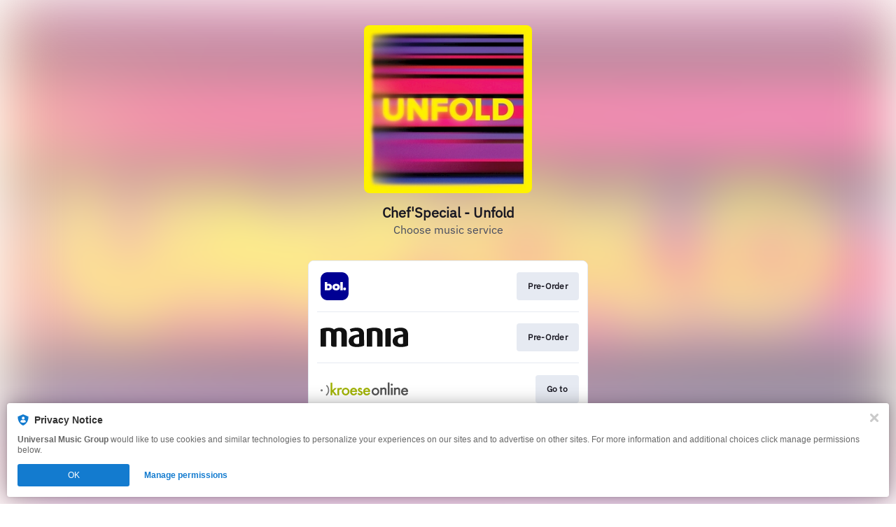

--- FILE ---
content_type: image/svg+xml
request_url: https://services.linkfire.com/logo_kroese_onlight.svg
body_size: 1490
content:
<?xml version="1.0" encoding="utf-8"?>
<!-- Generator: Adobe Illustrator 21.1.0, SVG Export Plug-In . SVG Version: 6.00 Build 0)  -->
<svg version="1.1" xmlns="http://www.w3.org/2000/svg" xmlns:xlink="http://www.w3.org/1999/xlink" x="0px" y="0px"
	 viewBox="0 0 125 40" enable-background="new 0 0 125 40" xml:space="preserve">
<g id="bg" display="none">
	<rect display="inline" fill="#FFFFFF" width="125" height="40"/>
</g>
<g id="icons">
	<g>
		<polygon fill="#A1B306" points="14.137,10.866 16.746,10.866 16.746,21.571 19.942,18.375 23.137,18.428 18.637,22.796 
			23.563,28.707 20.261,28.707 17.119,24.287 16.64,24.606 16.64,28.707 14.137,28.707 		"/>
		<path fill="#A1B306" d="M23.883,18.375h2.503v0.692l0.209-0.197c1.167-1.1,2.969-1.164,4.212-0.15l0,0l-1.225,2.157h0
			c-1.385-1.297-2.848-0.088-3.195,1.065l0,0v6.764h-2.503V18.375z"/>
		<path fill="#A1B306" d="M35.788,18.042c-3.011,0-5.451,2.441-5.451,5.451c0,3.011,2.441,5.451,5.451,5.451
			c3.011,0,5.451-2.441,5.451-5.451C41.239,20.483,38.798,18.042,35.788,18.042z M35.811,26.775c-1.812,0-3.109-1.469-3.109-3.281
			c0-1.812,1.297-3.281,3.109-3.281c1.812,0,3.064,1.469,3.064,3.281C38.874,25.306,37.623,26.775,35.811,26.775z"/>
		<path fill="#525252" d="M78.37,18.042c-3.011,0-5.451,2.441-5.451,5.451c0,3.011,2.441,5.451,5.451,5.451
			c3.011,0,5.451-2.441,5.451-5.451C83.822,20.483,81.381,18.042,78.37,18.042z M78.393,26.775c-1.812,0-3.109-1.469-3.109-3.281
			c0-1.812,1.297-3.281,3.109-3.281c1.812,0,3.064,1.469,3.064,3.281C81.457,25.306,80.205,26.775,78.393,26.775z"/>
		<path fill="#A1B306" d="M60.081,24.373c-0.138-0.374-0.553-0.825-0.908-1.007l-3.147-1.617c-0.253-0.13-0.431-0.378-0.457-0.661
			c-0.008-0.093-0.004-0.187,0.01-0.274c0.046-0.281,0.274-0.492,0.557-0.523c0.487-0.053,1.044,0.214,1.329,0.613
			c0,0,0.169,0.236,0.169,0.236l1.73-1.052l-0.516-0.78c-0.23-0.348-0.745-0.77-1.102-0.986c-2.281-1.378-5.385,1.103-4.212,3.847
			c0.131,0.306,0.311,0.589,0.544,0.835c0.195,0.206,0.412,0.381,0.65,0.515l2.755,1.555c0.093,0.089,0.171,0.193,0.221,0.312
			c0.098,0.233,0.059,0.407,0.034,0.614c-0.177,0.954-1.738,1.018-2.237,0.247l-0.592-0.914c-0.095,0.032-2.095,1.048-2.095,1.048
			l0.237,0.481c1.413,2.873,5.812,2.658,6.999-0.315C60.23,25.871,60.386,25.198,60.081,24.373z"/>
		<path fill="#525252" d="M85.213,18.042h2.46v0.822v0c1.798-1.874,4.894-1.488,6.177,0.771l0,0
			c0.127,0.223,0.193,0.441,0.193,0.731v7.978h-2.377l-0.028-6.922v0c0-1.713-2.548-1.956-3.524-0.554l0,0
			c-0.285,0.359-0.441,0.803-0.441,1.262v6.214h-2.46V18.042z"/>
		<path fill="#525252" d="M104.79,18.042h2.46v0.822l0,0c1.798-1.874,4.894-1.488,6.177,0.771v0
			c0.127,0.223,0.193,0.441,0.193,0.731v7.978h-2.377l-0.028-6.922l0,0c0-1.713-2.548-1.956-3.524-0.554l0,0
			c-0.285,0.359-0.441,0.803-0.441,1.262v6.214h-2.46V18.042z"/>
		<rect x="95.941" y="10.539" fill="#525252" width="2.508" height="17.855"/>
		<rect x="100.423" y="18.042" fill="#525252" width="2.508" height="10.352"/>
		<circle fill="#525252" cx="101.677" cy="13.599" r="1.51"/>
		<path fill="#797979" d="M8.574,29.461l-1.261-1.417c0,0,3.206-2.165,3.206-6.059c0-3.492-1.035-5.205-2.947-6.762l1.316-1.186
			c0,0,3.412,2.422,3.412,7.712C12.301,26.775,8.574,29.461,8.574,29.461z"/>
		<circle fill="#797979" cx="1.51" cy="21.748" r="1.51"/>
		<path fill="#A1B306" d="M52.16,22.952c0-2.711-2.198-4.91-4.91-4.91l0,0c-2.781,0-5.035,2.254-5.035,5.035v1.235
			c0,0.521,0.097,1.038,0.285,1.524v0c1.695,4.376,7.874,3.819,9.66,0.114v0l-1.935-1.236l-0.801,1.058
			c-0.028,0.036-0.056,0.072-0.085,0.107c-1.357,1.623-4.003,0.959-4.519-1.092l-0.175-0.697h7.515V22.952z M44.754,22.137
			l0.388-0.744c0.972-1.484,3.147-1.484,4.12,0l0.388,0.744H44.754z"/>
		<path fill="#A1B306" d="M70.835,22.952c0-2.711-2.198-4.91-4.91-4.91l0,0c-2.781,0-5.035,2.254-5.035,5.035v1.235
			c0,0.521,0.097,1.038,0.285,1.524v0c1.695,4.376,7.874,3.819,9.66,0.114l0,0L68.9,24.715l-0.801,1.058
			c-0.028,0.036-0.056,0.072-0.085,0.107c-1.357,1.623-4.003,0.959-4.519-1.092l-0.175-0.697h7.515V22.952z M63.43,22.137
			l0.388-0.744c0.972-1.484,3.147-1.484,4.12,0l0.388,0.744H63.43z"/>
		<path fill="#525252" d="M125,22.952c0-2.711-2.198-4.91-4.91-4.91l0,0c-2.781,0-5.035,2.254-5.035,5.035v1.235
			c0,0.521,0.097,1.038,0.285,1.524v0c1.695,4.376,7.874,3.819,9.66,0.114v0l-1.935-1.236l-0.801,1.058
			c-0.028,0.036-0.056,0.072-0.085,0.107c-1.357,1.623-4.003,0.959-4.519-1.092l-0.175-0.697H125V22.952z M117.595,22.137
			l0.388-0.744c0.972-1.484,3.147-1.484,4.12,0l0.388,0.744H117.595z"/>
	</g>
</g>
</svg>


--- FILE ---
content_type: image/svg+xml
request_url: https://services.linkfire.com/logo_platomania_onlight.svg
body_size: 2468
content:
<?xml version="1.0" encoding="utf-8"?>
<!-- Generator: Adobe Illustrator 19.2.0, SVG Export Plug-In . SVG Version: 6.00 Build 0)  -->
<svg version="1.1" xmlns="http://www.w3.org/2000/svg" xmlns:xlink="http://www.w3.org/1999/xlink" x="0px" y="0px"
	 viewBox="0 0 125 40" enable-background="new 0 0 125 40" xml:space="preserve">
<g id="bg" display="none">
	<rect display="inline" fill="#FFFFFF" width="125" height="40"/>
</g>
<g id="icons">
	<g>
		<path fill-rule="evenodd" clip-rule="evenodd" fill="#111111" d="M22.647,33.312c-2.066,0.35-4.075,0.508-6.055-0.221
			c-0.14-0.051-0.276-0.112-0.413-0.174c-0.827-0.381-1.287-0.864-1.271-1.942c0.076-5.416,0.036-10.836,0.036-16.254
			c0-2.049-1.16-3.341-3.21-3.593c-1.208-0.148-2.391-0.05-3.564,0.265c-0.336,0.09-0.465,0.237-0.463,0.613
			c0.014,6.92,0.01,13.842,0.01,20.761c0,0.16,0,0.32,0,0.505c-2.572,0-5.106,0-7.713,0c0-0.152,0-0.308,0-0.465
			c0-8.079,0.002-16.159-0.005-24.241C0,8.282,0.077,8.14,0.348,8.023c2.422-1.029,4.95-1.591,7.569-1.704
			c1.619-0.07,3.246-0.096,4.861,0.005c2.383,0.15,4.597,0.85,6.406,2.52c2.678-2.148,5.818-2.669,9.116-2.628
			c1.892,0.025,3.712,0.39,5.357,1.371c2.379,1.419,3.703,3.556,3.8,6.297c0.124,3.407,0.061,6.822,0.07,10.234
			c0.007,2.906,0.002,5.814,0.002,8.722c0,0.133,0,0.267,0,0.429c-2.579,0-5.121,0-7.693,0c-0.006-0.13-0.017-0.247-0.017-0.366
			c-0.001-5.966,0-11.928-0.003-17.894c0-0.367-0.002-0.741-0.065-1.102c-0.292-1.671-1.319-2.595-3.178-2.809
			c-1.303-0.151-2.52,0.107-3.585,0.933c-0.246,0.192-0.348,0.397-0.348,0.72c0.011,6.673,0.009,13.349,0.009,20.023
			C22.647,32.935,22.647,33.099,22.647,33.312z"/>
		<path fill-rule="evenodd" clip-rule="evenodd" fill="#111111" d="M88.545,33.278c-2.59,0-5.124,0-7.709,0c0-0.177,0-0.335,0-0.494
			c0-5.935,0.006-11.871-0.006-17.807c-0.002-0.513-0.05-1.038-0.167-1.538c-0.273-1.18-1.044-1.928-2.208-2.219
			c-1.62-0.411-3.21-0.199-4.785,0.335c0,7.241,0,14.457,0,21.709c-2.562,0-5.104,0-7.708,0c0-0.134,0-0.275,0-0.42
			c0-8.091,0-16.184-0.008-24.275c-0.001-0.315,0.107-0.445,0.384-0.558c2.201-0.896,4.501-1.37,6.851-1.611
			c2.063-0.212,4.136-0.276,6.207-0.09c1.997,0.177,3.933,0.59,5.671,1.648c2.154,1.313,3.223,3.288,3.426,5.766
			c0.047,0.556,0.05,1.116,0.05,1.675c0.005,5.8,0,11.599,0,17.398C88.545,32.944,88.545,33.091,88.545,33.278z"/>
		<path fill-rule="evenodd" clip-rule="evenodd" fill="#111111" d="M117.718,15.754c0-0.671,0.073-1.321-0.016-1.947
			c-0.197-1.428-1.047-2.27-2.518-2.585c-1.684-0.36-3.371-0.263-5.027,0.137c-1.33,0.32-2.629,0.769-4.001,1.179
			c-0.519-1.359-1.074-2.811-1.664-4.351c1.082-0.36,2.122-0.749,3.187-1.053c2.605-0.739,5.264-1.027,7.967-0.895
			c1.351,0.064,2.68,0.287,3.953,0.764c2.816,1.05,4.495,3.089,5.081,6.006c0.196,0.982,0.291,1.999,0.297,3.002
			c0.029,5.13,0.008,10.261,0.023,15.393c0.002,0.329-0.113,0.479-0.392,0.61c-1.707,0.794-3.519,1.222-5.372,1.472
			c-2.453,0.335-4.918,0.416-7.384,0.166c-1.84-0.188-3.625-0.593-5.257-1.522c-2.15-1.225-3.311-3.099-3.584-5.53
			c-0.182-1.608-0.056-3.187,0.658-4.671c0.896-1.86,2.42-3.052,4.236-3.915c2.163-1.028,4.47-1.531,6.821-1.877
			C115.719,15.99,116.72,15.88,117.718,15.754z M117.75,19.243c-1.363,0.288-2.687,0.483-3.961,0.855
			c-1.613,0.469-2.886,1.416-3.378,3.13c-0.332,1.149-0.352,2.314-0.05,3.475c0.301,1.158,1.008,1.997,2.135,2.404
			c1.642,0.597,3.306,0.557,4.966,0.015c0.254-0.081,0.316-0.222,0.314-0.478c-0.007-2.974-0.005-5.949-0.006-8.923
			C117.771,19.615,117.763,19.507,117.75,19.243z"/>
		<path fill-rule="evenodd" clip-rule="evenodd" fill="#101010" d="M54.904,15.733c0-0.576,0.054-1.169-0.011-1.746
			c-0.17-1.525-1.005-2.426-2.532-2.759c-1.682-0.369-3.372-0.271-5.026,0.126c-1.341,0.323-2.65,0.776-4.02,1.185
			c-0.523-1.373-1.079-2.827-1.639-4.298c1.452-0.636,2.929-1.102,4.444-1.433c2.493-0.542,5.015-0.754,7.559-0.494
			c2.096,0.213,4.063,0.795,5.687,2.218c1.529,1.338,2.293,3.089,2.589,5.054c0.12,0.791,0.165,1.6,0.167,2.403
			c0.014,5.146,0.003,10.29,0.019,15.435c0.001,0.333-0.117,0.477-0.394,0.602c-1.902,0.875-3.917,1.306-5.98,1.542
			c-2.241,0.258-4.49,0.325-6.736,0.087c-2.022-0.211-3.977-0.659-5.712-1.793c-1.827-1.191-2.831-2.904-3.122-5.043
			c-0.223-1.62-0.113-3.211,0.561-4.728c0.824-1.862,2.3-3.074,4.073-3.965c1.903-0.953,3.945-1.472,6.031-1.822
			C52.19,16.082,53.529,15.925,54.904,15.733z M54.922,19.263c-1.26,0.248-2.457,0.439-3.628,0.727
			c-1.111,0.272-2.139,0.766-2.884,1.674c-1.139,1.393-1.259,3.022-0.959,4.717c0.237,1.339,0.988,2.303,2.273,2.756
			c1.604,0.565,3.232,0.513,4.852,0.009c0.275-0.087,0.354-0.244,0.353-0.535c-0.012-2.943-0.008-5.888-0.008-8.833
			C54.922,19.644,54.922,19.507,54.922,19.263z"/>
		<path fill-rule="evenodd" clip-rule="evenodd" fill="#101010" d="M92.513,33.269c0-0.161,0-0.297,0-0.434
			c0-7.984,0.003-15.968-0.008-23.955c0-0.274,0.086-0.454,0.292-0.622c0.874-0.719,1.905-1.041,2.998-1.197
			c1.432-0.204,2.857-0.086,4.274,0.178c0.037,0.007,0.072,0.035,0.124,0.061c0,8.643,0,17.293,0,25.969
			C97.65,33.269,95.105,33.269,92.513,33.269z"/>
		<path fill-rule="evenodd" clip-rule="evenodd" fill="none" d="M117.75,19.243c0.012,0.264,0.02,0.371,0.02,0.477
			c0.001,2.974-0.001,5.949,0.006,8.923c0.002,0.256-0.06,0.397-0.314,0.478c-1.661,0.543-3.325,0.582-4.966-0.015
			c-1.127-0.407-1.833-1.247-2.135-2.404c-0.302-1.161-0.282-2.326,0.05-3.475c0.492-1.714,1.764-2.66,3.378-3.13
			C115.063,19.726,116.387,19.531,117.75,19.243z"/>
		<path fill-rule="evenodd" clip-rule="evenodd" fill="none" d="M54.922,19.263c0,0.245,0,0.381,0,0.516
			c0,2.945-0.005,5.889,0.008,8.833c0.001,0.291-0.078,0.448-0.353,0.535c-1.62,0.504-3.248,0.556-4.852-0.009
			c-1.285-0.454-2.036-1.417-2.273-2.756c-0.3-1.695-0.18-3.324,0.959-4.717c0.745-0.908,1.772-1.402,2.884-1.674
			C52.465,19.702,53.662,19.511,54.922,19.263z"/>
	</g>
</g>
</svg>


--- FILE ---
content_type: image/svg+xml
request_url: https://services.linkfire.com/logo_bol_onlight.svg
body_size: 553
content:
<?xml version="1.0" encoding="utf-8"?>
<!-- Generator: Adobe Illustrator 27.2.0, SVG Export Plug-In . SVG Version: 6.00 Build 0)  -->
<svg version="1.1" id="Layer_2" xmlns="http://www.w3.org/2000/svg" xmlns:xlink="http://www.w3.org/1999/xlink" x="0px" y="0px"
	 viewBox="0 0 125 40" style="enable-background:new 0 0 125 40;" xml:space="preserve">
<style type="text/css">
	.st0{fill:#000093;}
	.st1{fill:#FFFFFF;}
	.st2{fill:none;}
</style>
<g>
	<path class="st0" d="M30.3,0H9.7C4.4,0,0,4.4,0,9.7v20.6C0,35.6,4.4,40,9.7,40h20.6c5.4,0,9.7-4.4,9.7-9.7V9.7
		C40,4.4,35.6,0,30.3,0z"/>
	<path class="st1" d="M11.6,16.4c-0.9,0-1.7,0.2-2.2,0.4V14H5.9v11.8c0,0,3.8,0,5.9,0c2.5,0,4.5-1.9,4.5-4.6
		C16.3,18.9,14.7,16.4,11.6,16.4z M10.7,22.9c-1.1,0-1.3-0.2-1.3-0.2v-3.1c0.2-0.1,0.7-0.3,1.4-0.3c1,0,2.1,0.5,2.1,1.8
		S11.8,22.9,10.7,22.9z"/>
	<path class="st1" d="M22.2,16.5c-3.4,0-5.3,2.1-5.3,4.7s1.8,4.7,5.3,4.7c3.6,0,5.3-2.1,5.3-4.7S25.7,16.5,22.2,16.5z M22.2,23
		c-1,0-1.9-0.8-1.9-1.8c0-1,0.8-1.8,1.9-1.8s1.9,0.8,1.9,1.8C24.1,22.2,23.2,23,22.2,23z"/>
	<rect x="28.2" y="14" class="st1" width="3.5" height="11.8"/>
	<ellipse class="st1" cx="34.3" cy="23.8" rx="2.1" ry="2.1"/>
</g>
<rect class="st2" width="125" height="40"/>
</svg>
